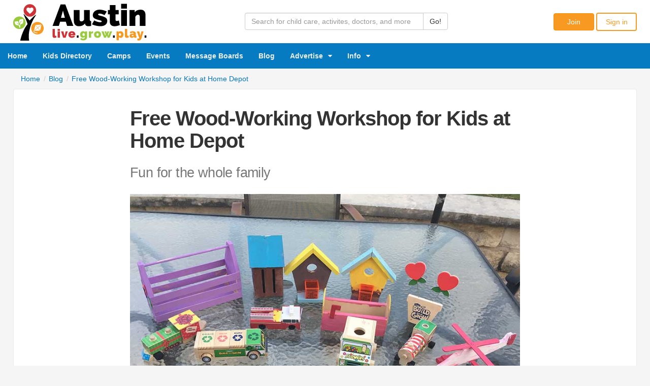

--- FILE ---
content_type: text/html; charset=utf-8
request_url: https://www.livegrowplayaustin.com/blog/free-wood-working-workshop-for-kids
body_size: 8056
content:

<!DOCTYPE html>
<html lang="en">
<head><title>Free Wood-Working Workshop for Kids at Home Depot | LiveGrowPlayAustin.com</title><meta http-equiv="Content-Type" content="text/html;charset=utf-8" /><meta name="viewport" content="width=device-width, initial-scale=1.0, maximum-scale=1.0, user-scalable=no" /><meta name="HandheldFriendly" content="True" /><meta name="mobile-web-app-capable" content="yes" /><meta name="apple-mobile-web-app-capable" content="yes" /><meta name="apple-mobile-web-app-status-bar-style" content="black" /><meta id="ctl00_ctl00_ctl00_amwat" name="apple-mobile-web-app-title" content="Live Grow Play Austin" /><meta http-equiv="X-UA-Compatible" content="IE=edge" />
    


<script type="text/javascript"> (function () {
     var css = document.createElement('link'); css.href = 'https://maxcdn.bootstrapcdn.com/font-awesome/4.7.0/css/font-awesome.min.css';
     css.integrity = 'sha384-wvfXpqpZZVQGK6TAh5PVlGOfQNHSoD2xbE+QkPxCAFlNEevoEH3Sl0sibVcOQVnN';
    css.crossOrigin = 'anonymous'; css.rel = 'stylesheet'; css.type = 'text/css'; document.getElementsByTagName('head')[0].appendChild(css);
 })(); </script>
<link rel="stylesheet" href="/styles/base.min.css?d=07292017" /><link rel="shortcut icon" href="/favicon.ico" type="image/x-icon" /><link rel="apple-touch-icon" href="/apple-touch-icon.png" /><link rel="apple-touch-icon" sizes="76x76" href="/apple-touch-icon-76x76.png" /><link rel="apple-touch-icon" sizes="120x120" href="/apple-touch-icon-120x120.png" /><link rel="apple-touch-icon" sizes="152x152" href="/apple-touch-icon-152x152.png" /><meta id="ctl00_ctl00_ctl00_an" name="application-name" content="Live Grow Play Austin" /><meta name="msapplication-TileColor" content="#FFFFFF" /><meta name="msapplication-TileImage" content="/apple-touch-icon-144x144.png" /><script>
    (function(i,s,o,g,r,a,m){i['GoogleAnalyticsObject']=r;i[r]=i[r]||function(){
        (i[r].q=i[r].q||[]).push(arguments)},i[r].l=1*new Date();a=s.createElement(o),
            m=s.getElementsByTagName(o)[0];a.async=1;a.src=g;m.parentNode.insertBefore(a,m)
    })(window,document,'script','https://www.google-analytics.com/analytics.js','ga');
    ga('create', 'UA-76177265-1', 'auto');
    ga('send', 'pageview');
</script><script id="mcjs">!function (c, h, i, m, p) { m = c.createElement(h), p = c.getElementsByTagName(h)[0], m.async = 1, m.src = i, p.parentNode.insertBefore(m, p) }(document, "script", "https://chimpstatic.com/mcjs-connected/js/users/67dc07e0a0b1cc33b74055fd8/0a3845aab24db8c7b461c5825.js");</script>
<script data-ad-client="ca-pub-2802196279857342" async src="https://pagead2.googlesyndication.com/pagead/js/adsbygoogle.js"></script>
<meta property="fb:app_id" content="965224543574089" /><meta property="og:site_name" content="Live Grow Play Austin" /><meta property="og:type" content="website" /><meta property="og:title" content="Free Wood-Working Workshop for Kids at Home Depot | LiveGrowPlayAustin.com" /><meta property="og:description" content="Have you ever taken your kids to the Home Depot Kids Workshops? If they like crafts and wood working, this is the perfect place to spend a fun Saturday morning and some quality time with your kiddos (and to unleash your inner lumberjack).Read on for details, tips, and to see some of our master pieces." /><meta property="og:url" content="https://www.livegrowplayaustin.com/blog/free-wood-working-workshop-for-kids" /><meta property="og:image" content="https://www.livegrowplayaustin.com/images/media/posts/Overview_Crafts.jpg" /><meta property="twitter:card" content="summary" /><meta property="twitter:site" content="@LiveGrowPlayATX" /><meta name="description" content="Free Wood-Working Workshop for Kids at Home Depot." /><meta name="keywords" content="Free,  Wood-Working, Workshop, Home Depot, kids workshop, crafts" /></head>
<body itemscope itemtype="http://schema.org/WebPage">
    <form method="post" action="/blog/free-wood-working-workshop-for-kids" id="aspnetForm">
<div class="aspNetHidden">
<input type="hidden" name="ctl00_ctl00_ctl00_rssm_TSSM" id="ctl00_ctl00_ctl00_rssm_TSSM" value="" />
<input type="hidden" name="ctl00_ctl00_ctl00_rsm_TSM" id="ctl00_ctl00_ctl00_rsm_TSM" value="" />
<input type="hidden" name="__EVENTTARGET" id="__EVENTTARGET" value="" />
<input type="hidden" name="__EVENTARGUMENT" id="__EVENTARGUMENT" value="" />
<input type="hidden" name="__VIEWSTATE" id="__VIEWSTATE" value="uhkO6QNm1IZFUVdtTL5e/LQmtcQA0Fi0dEtqipofyARCvC2TgQE6acVhzhHP5/XCC94tIC6tKqSa4yXAlZSFwJ27FsA=" />
</div>

<script type="text/javascript">
//<![CDATA[
var theForm = document.forms['aspnetForm'];
if (!theForm) {
    theForm = document.aspnetForm;
}
function __doPostBack(eventTarget, eventArgument) {
    if (!theForm.onsubmit || (theForm.onsubmit() != false)) {
        theForm.__EVENTTARGET.value = eventTarget;
        theForm.__EVENTARGUMENT.value = eventArgument;
        theForm.submit();
    }
}
//]]>
</script>


<script src="/WebResource.axd?d=pynGkmcFUV13He1Qd6_TZKVX7sAuY-MlDXg9Rutff4d_SqxQlxnXKMf_rNEQmhcIf3ApSA2&amp;t=638901536248157332" type="text/javascript"></script>


<script src="/Telerik.Web.UI.WebResource.axd?_TSM_HiddenField_=ctl00_ctl00_ctl00_rsm_TSM&amp;compress=1&amp;_TSM_CombinedScripts_=%3b%3bSystem.Web.Extensions%2c+Version%3d4.0.0.0%2c+Culture%3dneutral%2c+PublicKeyToken%3d31bf3856ad364e35%3aen%3aa8328cc8-0a99-4e41-8fe3-b58afac64e45%3aea597d4b%3ab25378d2" type="text/javascript"></script>
<script src="/Telerik.Web.UI.WebResource.axd?_TSM_HiddenField_=ctl00_ctl00_ctl00_rsm_TSM&amp;compress=1&amp;_TSM_CombinedScripts_=%3b%3bTelerik.Web.UI%3aen%3a285f25cf-bee1-4348-a763-03f96c15d645%3a16e4e7cd%3af7645509%3a24ee1bba" type="text/javascript"></script>
    <script type="text/javascript">
//<![CDATA[
Sys.WebForms.PageRequestManager._initialize('ctl00$ctl00$ctl00$rsm', 'aspnetForm', [], [], [], 90, 'ctl00$ctl00$ctl00');
//]]>
</script>
 
    <script src="/scripts/base.min.js?d=20170915" type="text/javascript"></script>
<header>
    <div class="wrapper clearfix">
    <div class="logo clearfix" itemprop="publisher" itemscope itemtype="http://schema.org/Organization"><a href="https://www.livegrowplayaustin.com/" title="Live Grow Play Austin" itemprop="url" itemtype="http://schema.org/ImageObject"><img src="https://www.livegrowplayaustin.com/images/livegrowplay-austin-logo-black.png" itemprop="logo" alt="Live Grow Play Austin" /></a><meta itemprop="name" content="Live Grow Play Austin" /></div>
        
    <div class="pull-right" style="text-align: right; padding: 25px 0 10px 0;width:180px">
    
    
    <a href="/join" class="btn btn-orange" style="width:80px">Join</a>
    <a href="/signin" class="btn btn-orange-outline" style="width:80px">Sign in</a>
          
    </div>
        
    <div style="overflow: hidden;padding-top: 25px; margin: 0 auto;width:400px">
    <div id="ctl00_ctl00_ctl00_t" onkeypress="javascript:return WebForm_FireDefaultButton(event, &#39;ctl00_ctl00_ctl00_sbtn&#39;)">
	
    <div class="input-group">
        <input name="ctl00$ctl00$ctl00$q" type="text" id="ctl00_ctl00_ctl00_q" class="form-control" placeholder="Search for child care, activites, doctors, and more" />
      <span class="input-group-btn">
        <input type="submit" name="ctl00$ctl00$ctl00$sbtn" value="Go!" id="ctl00_ctl00_ctl00_sbtn" class="btn btn-default" type="button" formnovalidate="" />
      </span>
    </div> 
    
</div>
    </div>        

    </div>
</header>
        
        
<div id="flexinav1">
    <div class="flexinav_collapse"><span><i class="fa"></i></span></div>
    <div class="flexinav flexinav_mobile">
        <div class="flexinav_wrapper">
            <ul class="flexinav_menu">
                <li class="flexinav_logo"><a href="/"></a></li>
            </ul>
            <ul class="flexinav_menu flexinav_menu_right">
                <li><span class="standalone_icon_span"><i class="fa fa-search standalone_icon"></i></span>
                    <div class="flexinav_ddown flexinav_ddown_320 flexinav_ddown_right">
                        <div class="colrow">
                            <div class="col12">
                                <div class="input-group">
                                    <input name="ctl00$ctl00$ctl00$qm" type="text" id="ctl00_ctl00_ctl00_qm" class="form-control" placeholder="Search for..." />
                                    <span class="input-group-btn">
                                    <input type="submit" name="ctl00$ctl00$ctl00$sbtnm" value="Go!" id="ctl00_ctl00_ctl00_sbtnm" class="btn btn-default" type="button" formnovalidate="" />
                                    </span>
                                </div> 
                            </div>                            
                        </div>
                    </div>
                </li>
                <li><a href="/messages" class="standalone_icon_span"><i class="fa fa-comments standalone_icon"></i>
                        <span id="mmsgbadge" class="badge msg-badge msg-badge-mobile"></span>
                    </a></li>
                
                <li><a href="/join">Join</a></li>
                <li><a href="/signin">Sign in</a></li>
                
                
            </ul>
        </div>
    </div>
    <div class="flexinav flexinav_main">
        <div class="flexinav_wrapper">
            <ul class="flexinav_menu">
                <li><a href="/">Home</a></li>
                <li><a href="/search">Kids Directory</a></li>
                <li><a href="/camps">Camps</a></li>
                <li><a href="/events">Events</a></li>
                <li><a href="/community">Message Boards</a></li>
                <li><a href="/blog">Blog</a></li>
                <li class="flexnav_mega"><span>Advertise<i class="fa fa-caret-down flexcaret"></i></span>
                    <div class="flexinav_ddown flexinav_ddown_240">
                        <div class="colrow">
                            <div class="col12">
                                <ul>
                                    <li><a href="/plans/business">Advertise Your Business</a></li>
                                    <li><a href="/plans/camp">Advertise Your Camp</a></li>
                                    <li><a href="/plans/event">Advertise Your Event</a></li>
                                </ul>
                            </div>
                        </div>
                    </div>
                </li>

                <li class="flexnav_mega"><span>Info<i class="fa fa-caret-down flexcaret"></i></span>
                    <div class="flexinav_ddown flexinav_ddown_240">
                        <div class="colrow">
                            <div class="col12">
                                <ul>
                                <li><a href="/camp-faq">Camp FAQ</a></li>
                                <li><a href="/about">Who we are</a></li>
                                <li><a href="/contact">Contact us</a></li>
                                <li><a href="/submit-a-guest-post">Submit a guest post</a></li>
                                </ul>
                                <a href="https://www.facebook.com/livegrowplayaustin" class="pr1" target="_new"><i class="fa fa-facebook-square fa-3x"></i></a> <a href="https://twitter.com/LiveGrowPlayATX" class="pr1" target="_new"><i class="fa fa-twitter-square fa-3x"></i></a> 
                            </div>
                        </div>
                    </div>
                </li>
                
            </ul>
        </div>
    </div><div class="clearfix"></div>
</div>    
   

<div class="moveable">

<div class="wrapper clearfix" id="content">




<div style="min-height:20px">
<ul class="breadcrumb list-unstyled " itemscope itemtype="http://schema.org/BreadcrumbList"><li itemprop="itemListElement" itemscope itemtype="http://schema.org/ListItem"><a itemprop="item" href="/"><span itemprop="name">Home</span></a><meta itemprop="position" content="1" /></li><li itemprop="itemListElement" itemscope itemtype="http://schema.org/ListItem"><a itemprop="item" href="/blog"><span itemprop="name">Blog</span></a><meta itemprop="position" content="2" /></li><li class="active" itemprop="itemListElement" itemscope itemtype="http://schema.org/ListItem"><a itemprop="item" href="/blog/free-wood-working-workshop-for-kids"><span itemprop="name">Free Wood-Working Workshop for Kids at Home Depot</span></a><meta itemprop="position" content="3" /></li></ul>
</div>

<div class="content-container">
<div class="content-inner-container">

<div class="row row-no-gutter">
<div class="col-xs-12 col-lg-offset-2 col-lg-8 post-content" itemscope itemtype="http://schema.org/BlogPosting">
<div class="blank20"></div>
<h1 itemprop="headline" class="pb4">Free Wood-Working Workshop for Kids at Home Depot</h1>
<meta id="ctl00_ctl00_ctl00_sc_mc_c1_articleUrl" itemprop="url" content="https://www.livegrowplayaustin.com/blog/free-wood-working-workshop-for-kids"></meta>
<meta id="ctl00_ctl00_ctl00_sc_mc_c1_mainEntityUrl" itemprop="mainEntityOfPage" content="https://www.livegrowplayaustin.com/blog/free-wood-working-workshop-for-kids"></meta>
<meta id="ctl00_ctl00_ctl00_sc_mc_c1_thumbImageUrl" itemprop="thumbnailUrl" content="https://www.livegrowplayaustin.com/images/media/posts/Overview_Crafts.jpg?width=400"></meta>
<h2 class="text-muted h4 fw400 pb3 lh13">Fun for the whole family</h2>
<div itemprop="articleBody" class="pt1 pb4"><p><img alt="" src="/images/media/posts/Overview_Crafts.jpg" class="img-responsive" /><br />Have you ever taken your kids to the Home Depot Kids Workshops? If they like crafts and wood working, this is the perfect place to spend a fun Saturday morning and some quality time with your kiddos (and to unleash your inner lumberjack).</p><p>The Home Depot Kids Workshop is a free class for kids held every month at all Home Depot stores across the country. The workshops are intended for children ages 5-12, but we’ve been taking our kids since they were 3. An adult will need to stay with the child during the entirety of the workshop.<br /><br />Kids receive a workshop kit with all the necessary pieces to build a fun craft. The kit usually contains pre-cut wood pieces, nails, screws, accessories, stickers – and instructions (very important)! <br /><br /></p><h2 class="h4">Know before you go<br /></h2><h6><br /> </h6><h3 class="h5">1. There will be lots of hammering so maybe bring band aids and ear plugs (just kidding, but it will be loud).</h3><p>&nbsp;</p><p><img alt="" src="/images/media/posts/Hammer_2.jpg" class="img-responsive" /></p><br /><h3 class="h5">2. Make sure you and your kiddos don’t wear fancy clothes – glue and paint involved!</h3><p>&nbsp;</p><p><img alt="" src="/images/media/posts/Paint.jpg" class="img-responsive" /></p><br /><h3 class="h5">3. Read the instructions and don’t screw up your child’s masterpiece (trust us, we know what we’re talking about)!</h3><p>&nbsp;</p><p><img alt="" src="/images/media/posts/Instructions.jpg" class="img-responsive" /></p><p><br />The kids get to keep their craft, receive a certificate of achievement, a workshop apron, and a commemorative pin.</p><p><img alt="" src="/images/media/posts/Aprons.jpg" class="img-responsive" />*Lowes does not offer kids workshops anymore.<br /><br />Here are some of our favorites:</p>
<p>
</p><div class="row">
<div class="col-xs-6"><img alt="" class="img-responsive" src="/images/media/posts/Rain_Gauge.jpg" /> </div>
<div class="col-xs-6"><img alt="" class="img-responsive" src="/images/media/posts/Valentines_Hearts.jpg" /></div>
</div>
Rain gauge and Valentine's hearts.<br /><br /> <p><img alt="" src="/images/media/posts/Recycle_Truck.jpg" class="img-responsive" />Recycle truck.<br /> </p><p><img alt="" src="/images/media/posts/Helicopter.jpg" class="img-responsive" />Helicopter.<br /> </p><p><img alt="" src="/images/media/posts/Flower_Truck.jpg" class="img-responsive" />Flower delivery truck.</p><p><br />For upcoming workshops and to register, check Home Depot's <a href="http://www.homedepot.com/workshops" target="_blank">workshop schedule</a> (make sure to select the Home Depot you'd like to go to).<br /></p><br /><br /><h6>Get the Scoop</h6><p><br />Like reading our blog? Get our blog posts&nbsp;<a href="https://www.livegrowplayaustin.com/newsletter-signup">delivered via email</a>&nbsp;and&nbsp;<a href="https://www.facebook.com/livegrowplayaustin/">follow us on Facebook</a>!</p></div>

<div class="post-origin-box">By <span itemprop="author" itemscope itemtype="http://schema.org/Person"><span itemprop="name"><a id="ctl00_ctl00_ctl00_sc_mc_c1_hypAuthor" itemprop="url" rel="author" href="/members/84007713306">Birgit Sund</a></span></span> on <span id="ctl00_ctl00_ctl00_sc_mc_c1_lblDate" itemprop="datePublished" content="2020-01-21T18:23:00.0000000">January 21, 2020</span>

</div>    
<div class="blank30"></div>

<div class="media">
    <div class="media-left">
        <a id="ctl00_ctl00_ctl00_sc_mc_c1_hypAuthorBottom" href="/members/84007713306"><img src="/images/users/austin/779a06bfe5c14468990ea883cafd9f64/small-1ac384de59b44e4fb89f3e27a3dc9053.jpg" id="ctl00_ctl00_ctl00_sc_mc_c1_rimg" class="media-object img-rounded" width="96" height="96" /></a>
    </div>
    <div class="media-body">
    <div class="h6 media-heading">About Birgit Sund</div>
    
  </div>
</div>    
<div class="blank50"></div>

<div class="row">
    <div class="col-sm-6"><div class="h5">Topic</div>
        <div class="blank5"></div>
        <span itemprop="articleSection"><a href="/blog/topic/parent-child-classes">Parent-child classes</a>, <a href="/blog/topic/diy">DIY</a>, <a href="/blog/topic/fun">Fun</a></span>
    </div>
    <div class="col-sm-6"><div class="h5">Tagged</div>
        <div class="blank5"></div>
        <a href="/blog/tag/crafts">crafts</a>, <a href="/blog/tag/free">free</a>, <a href="/blog/tag/fun">fun</a>, <a href="/blog/tag/parent-child-classes">parent-child classes</a>, <a href="/blog/tag/kids-activities">kids activities</a>, <a href="/blog/tag/diy">DIY</a>
    </div>
</div>

<div class="blank50"></div>


<div class="h5">More in Parent-child classes</div>
<div class="blank5"></div>

<div><a href="/blog/mommy-and-me-music-and-movement-classes">Mommy and Me Music and Movement Classes</a></div>
<div class="blank5"></div>

<div><a href="/blog/giveaway-and-free-sample-classes-with-music-forever-music-together">Giveaway and Free Sample Classes with Music Forever Music Together</a></div>
<div class="blank5"></div>

<div><a href="/blog/sample-and-win-free-parent-child-music-and-movement-classes">Sample And Win Free Parent-Child Music & Movement Classes</a></div>
<div class="blank5"></div>

<div><a href="/blog/the-big-baby-bash-a-free-event-for-new-and-expecting-parents">The Big Baby Bash - A Fun Free Event For New And Expecting Parents</a></div>
<div class="blank5"></div>

<div><a href="/blog/mi-casa-es-tu-casa-spanish-and-music-classes-in-one">Mi Casa Es Tu Casa - Spanish And Music Classes In One</a></div>
<div class="blank5"></div>

<div><a href="/blog/live-interactive-online-spanish-classes-with-mi-casa-es-tu-casa">Live Interactive Online Spanish Classes with Mi Casa Es Tu Casa</a></div>
<div class="blank5"></div>

<meta id="ctl00_ctl00_ctl00_sc_mc_c1_ModifiedDate" itemprop="dateModified" content="2020-01-21T20:06:01.1830000"></meta>
<div itemprop="publisher" itemscope itemtype="http://schema.org/Organization">
<meta id="ctl00_ctl00_ctl00_sc_mc_c1_namemeta" itemprop="name" content="Live Grow Play Austin"></meta>
<meta id="ctl00_ctl00_ctl00_sc_mc_c1_urlmeta" itemprop="url" content="https://www.livegrowplayaustin.com/"></meta>
<div itemprop="logo" itemscope itemtype="https://schema.org/ImageObject">
<meta id="ctl00_ctl00_ctl00_sc_mc_c1_lurlmeta" itemprop="url" content="https://www.livegrowplayaustin.com/images/livegrowplay-austin-logo-black.png"></meta>
</div>
</div>
</div>
</div>


<div class="blank40"></div>

</div>
</div>





</div>

</div>


<footer>
<div class="wrapper clearfix">  
<div class="content-inner-container">
<div class="row">
    <div class="col-xs-6 col-sm-4 pb3"><div class="h6 pb2">Explore</div>
        <ul class="list-unstyled">
        <li><a href="/search">Austin Area Directory</a></li>
        <li><a href="/events">Austin Summer Camps</a></li>
        <li><a href="/events">Austin Family Events</a></li>
        <li><a href="/community">Community Message Boards</a></li>
        <li><a href="/join">Join</a></li>
        <li><a href="/signin">Sign in</a></li>
        </ul></div>
    <div class="col-xs-6 col-sm-4 pb3"><div class="h6 pb2">Meet Us</div>
        <ul class="list-unstyled">
        <li><a href="/about">Who we are</a></li>
        <li><a href="/contact">Contact us</a></li>
        <li><a href="/blog">Blog</a></li>
        <li><a href="/submit-a-guest-post">Submit a guest post</a></li>
        <li class="mt1"><a href="https://www.facebook.com/livegrowplayaustin" class="pr2" target="_new"><i class="fa fa-facebook-square fa-3x"></i></a> <a href="https://twitter.com/LiveGrowPlayATX" class="pr2" target="_new"><i class="fa fa-twitter-square fa-3x"></i></a></li>
        </ul></div>
    <div class="col-xs-12 col-sm-4 pb3"><div class="h6 pb2">Get Listed</div>
        <ul class="list-unstyled">
        <li><a href="/plans/business">Add a Business</a></li>
        <li><a href="/plans/camp">Add a Camp</a></li>
        <li><a href="/plans/event">Add an Event</a></li>
        </ul>
    </div>
</div>
<div class="pull-right"><a href="/privacy">Privacy Policy</a>&nbsp;&nbsp;&nbsp;&nbsp;&nbsp;<a href="/terms">Terms of Use</a></div>
Copyright © 2026 Live Grow Play, LLC. All rights reserved. 
</div>
</div>
</footer>
<span id="lgp" data-ip="3.17.141.195" data-mid=""></span>


        


      
        


<div class="aspNetHidden">

	<input type="hidden" name="__VIEWSTATEGENERATOR" id="__VIEWSTATEGENERATOR" value="BD0263D5" />
	<input type="hidden" name="__EVENTVALIDATION" id="__EVENTVALIDATION" value="9uwopbQntApUO6Uc55CQS1WzMkYHrcuFco+5Z5O1p2d7hkN48PHiMdfadJA6JV2GFUr7IsaA8jZDuvW4IQkb+7z709/3GpvpT8p7R+iY/0HuKUBdfFp/H0PHCahbjHJ29RefWSO7WWT2sk6fv+ZiL/qkcHHu6TZv0/GDgns9iVLTPkZi" />
</div></form>
</body>
</html>


--- FILE ---
content_type: text/html; charset=utf-8
request_url: https://www.google.com/recaptcha/api2/aframe
body_size: 266
content:
<!DOCTYPE HTML><html><head><meta http-equiv="content-type" content="text/html; charset=UTF-8"></head><body><script nonce="KJ6tkN2nT_bg0u__dVxakg">/** Anti-fraud and anti-abuse applications only. See google.com/recaptcha */ try{var clients={'sodar':'https://pagead2.googlesyndication.com/pagead/sodar?'};window.addEventListener("message",function(a){try{if(a.source===window.parent){var b=JSON.parse(a.data);var c=clients[b['id']];if(c){var d=document.createElement('img');d.src=c+b['params']+'&rc='+(localStorage.getItem("rc::a")?sessionStorage.getItem("rc::b"):"");window.document.body.appendChild(d);sessionStorage.setItem("rc::e",parseInt(sessionStorage.getItem("rc::e")||0)+1);localStorage.setItem("rc::h",'1768594003396');}}}catch(b){}});window.parent.postMessage("_grecaptcha_ready", "*");}catch(b){}</script></body></html>

--- FILE ---
content_type: text/plain
request_url: https://www.google-analytics.com/j/collect?v=1&_v=j102&a=2071478186&t=pageview&_s=1&dl=https%3A%2F%2Fwww.livegrowplayaustin.com%2Fblog%2Ffree-wood-working-workshop-for-kids&ul=en-us%40posix&dt=Free%20Wood-Working%20Workshop%20for%20Kids%20at%20Home%20Depot%20%7C%20LiveGrowPlayAustin.com&sr=1280x720&vp=1280x720&_u=IEBAAEABAAAAACAAI~&jid=215691371&gjid=291975373&cid=1751395554.1768594002&tid=UA-76177265-1&_gid=1180624085.1768594002&_r=1&_slc=1&z=1439425121
body_size: -453
content:
2,cG-8D5BDSX5SR